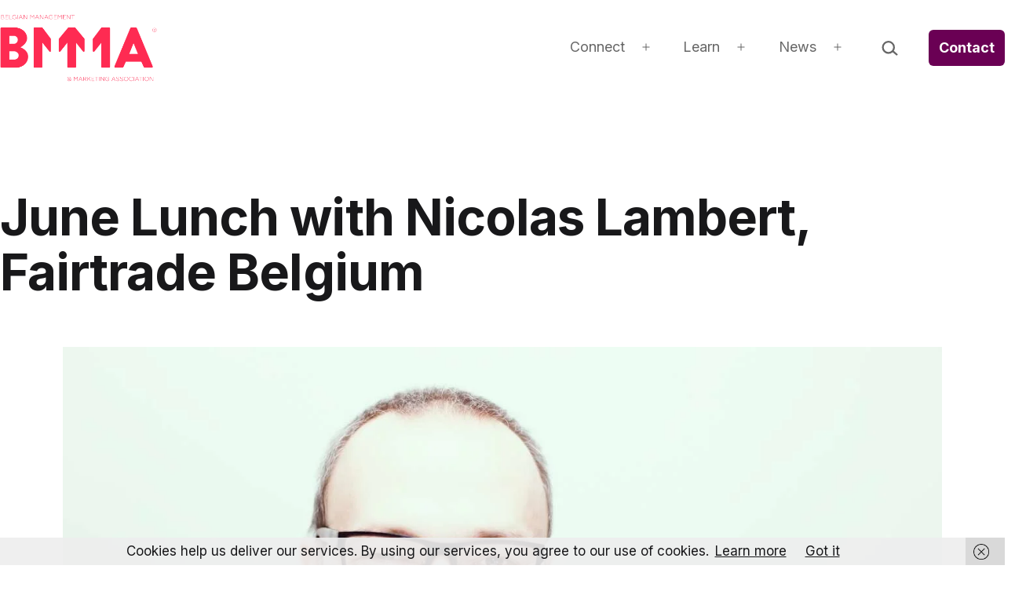

--- FILE ---
content_type: text/html; charset=UTF-8
request_url: https://bmma.be/events/june-lunch-with-nicolas-lambert-fairtrade-belgium/
body_size: 13996
content:
<!doctype html>
<html lang="en-US" >
<head>
	<meta charset="UTF-8" />
	<meta name="viewport" content="width=device-width, initial-scale=1.0" />
	<title>June Lunch with Nicolas Lambert, Fairtrade Belgium &#8211; BMMA &#8211; Belgian Management and Marketing Association</title>
<meta name='robots' content='max-image-preview:large' />

<!-- Google Tag Manager for WordPress by gtm4wp.com -->
<script data-cfasync="false" data-pagespeed-no-defer>
	var gtm4wp_datalayer_name = "dataLayer";
	var dataLayer = dataLayer || [];
</script>
<!-- End Google Tag Manager for WordPress by gtm4wp.com --><link rel='dns-prefetch' href='//fonts.googleapis.com' />
<link href='https://fonts.gstatic.com' crossorigin rel='preconnect' />
<link rel="alternate" type="application/rss+xml" title="BMMA - Belgian Management and Marketing Association &raquo; Feed" href="https://bmma.be/feed/" />
<link rel="alternate" type="application/rss+xml" title="BMMA - Belgian Management and Marketing Association &raquo; Comments Feed" href="https://bmma.be/comments/feed/" />
<link rel="alternate" title="oEmbed (JSON)" type="application/json+oembed" href="https://bmma.be/wp-json/oembed/1.0/embed?url=https%3A%2F%2Fbmma.be%2Fevents%2Fjune-lunch-with-nicolas-lambert-fairtrade-belgium%2F" />
<link rel="alternate" title="oEmbed (XML)" type="text/xml+oembed" href="https://bmma.be/wp-json/oembed/1.0/embed?url=https%3A%2F%2Fbmma.be%2Fevents%2Fjune-lunch-with-nicolas-lambert-fairtrade-belgium%2F&#038;format=xml" />
<style id='wp-img-auto-sizes-contain-inline-css'>
img:is([sizes=auto i],[sizes^="auto," i]){contain-intrinsic-size:3000px 1500px}
/*# sourceURL=wp-img-auto-sizes-contain-inline-css */
</style>

<style id='wp-emoji-styles-inline-css'>

	img.wp-smiley, img.emoji {
		display: inline !important;
		border: none !important;
		box-shadow: none !important;
		height: 1em !important;
		width: 1em !important;
		margin: 0 0.07em !important;
		vertical-align: -0.1em !important;
		background: none !important;
		padding: 0 !important;
	}
/*# sourceURL=wp-emoji-styles-inline-css */
</style>
<link rel='stylesheet' id='wp-block-library-css' href='https://bmma.be/wp-includes/css/dist/block-library/style.min.css?ver=6.9' media='all' />

<style id='classic-theme-styles-inline-css'>
/*! This file is auto-generated */
.wp-block-button__link{color:#fff;background-color:#32373c;border-radius:9999px;box-shadow:none;text-decoration:none;padding:calc(.667em + 2px) calc(1.333em + 2px);font-size:1.125em}.wp-block-file__button{background:#32373c;color:#fff;text-decoration:none}
/*# sourceURL=/wp-includes/css/classic-themes.min.css */
</style>
<link rel='stylesheet' id='twentig-blocks-css' href='https://bmma.be/wp-content/plugins/twentig/dist/blocks/common.css?ver=2f2aa03d36da08e54bf6' media='all' />
<link rel='stylesheet' id='twenty-twenty-one-custom-color-overrides-css' href='https://bmma.be/wp-content/themes/twentytwentyone/assets/css/custom-color-overrides.css?ver=2.6' media='all' />
<style id='twenty-twenty-one-custom-color-overrides-inline-css'>
:root .editor-styles-wrapper{--global--color-background: #ffffff;--global--color-primary: #000;--global--color-secondary: #000;--button--color-background: #000;--button--color-text-hover: #000;}
/*# sourceURL=twenty-twenty-one-custom-color-overrides-inline-css */
</style>
<link rel='stylesheet' id='events-manager-css' href='https://bmma.be/wp-content/plugins/events-manager/includes/css/events-manager.min.css?ver=7.2.2.1' media='all' />
<style id='events-manager-inline-css'>
body .em { --font-family : inherit; --font-weight : inherit; --font-size : 1em; --line-height : inherit; }
/*# sourceURL=events-manager-inline-css */
</style>
<link rel='stylesheet' id='twenty-twenty-one-style-css' href='https://bmma.be/wp-content/plugins/twentig/dist/css/twentytwentyone/theme-style.css?ver=1.8' media='all' />
<style id='twenty-twenty-one-style-inline-css'>
:root{--global--color-background: #ffffff;--global--color-primary: #000;--global--color-secondary: #000;--button--color-background: #000;--button--color-text-hover: #000;}
/*# sourceURL=twenty-twenty-one-style-inline-css */
</style>
<link rel='stylesheet' id='twenty-twenty-one-print-style-css' href='https://bmma.be/wp-content/themes/twentytwentyone/assets/css/print.css?ver=2.6' media='print' />
<link rel='stylesheet' id='twentig-twentyone-css' href='https://bmma.be/wp-content/plugins/twentig/dist/css/twentytwentyone/style.css?ver=1.9.4' media='all' />
<style id='twentig-twentyone-inline-css'>
.menu-search:last-child{margin-inline-end:var(--primary-nav--padding)}.header-actions .search-form{margin:0;position:relative;max-width:100%}.header-actions .search-submit{background:transparent!important;border:0;position:absolute;padding:2px;right:0;top:50%;margin:-14px 0 0}.header-actions .search-field:placeholder-shown + .search-submit{pointer-events:none}.header-actions .search-field:not(:focus){cursor:pointer}.header-actions .search-field{-webkit-appearance:none;-webkit-border-radius:0;margin:0;font-size:var(--primary-nav--font-size-sub-menu);padding:4px 34px 4px 0;border:0;border-bottom:1px solid transparent;color:currentcolor;background:transparent!important;width:0;transition:width 0.4s ease-in-out,border-color 0.2s ease-in-out}.header-actions .search-field::placeholder{color:currentcolor}.header-actions .search-form:focus-within .search-field{width:200px;border-color:currentcolor}.header-actions .search-field:focus{outline:none}.header-actions .search-field:focus-visible{outline-offset:5px}.rtl .header-actions .search-submit{right:auto;left:0}.rtl .header-actions .search-field{padding:4px 0 4px 34px}.primary-navigation .menu-button a{text-decoration:none!important;padding-inline:16px;font-weight:var(--button--font-weight);font-family:var(--button--font-family);border-radius:var(--button--border-radius);text-transform:none;letter-spacing:normal}#site-navigation .menu-button a,#site-navigation .menu-button a:focus{background-color:var(--header--color-text);color:var(--header--color-background,var(--global--color-background))}#site-navigation .menu-button a:is(:hover,:focus){opacity:0.9;outline-offset:4px!important}.menu-search + .social-item,.social-item + .menu-button{margin-inline-start:25px}.menu-search + .menu-button{margin-inline-start:35px}.header-actions .menu-button:last-child{margin-inline-end:var(--primary-nav--padding)}.header-actions .social-item:first-child{margin-inline-start:calc(0px - var(--primary-nav--padding))}@media (max-width:1279px){.tw-header-padding-small{--header--padding:24px}.menu-button-container{display:flex;padding-inline-end:calc(var(--site--padding) - 20px)}.has-logo .menu-button-container{padding-top:calc(var(--header--padding) + (var(--logo--height) - 45px)/2)}.site-header:not(.has-logo) .menu-button-container{padding-top:calc(var(--header--padding) + var(--branding--title--font-size)*1.2/2 - 22.5px)}.lock-scrolling .site{position:fixed;max-width:100%;width:100%}.site-header .primary-navigation{position:absolute;top:var(--global--admin-bar--height)}.primary-navigation-open .primary-navigation{width:100%;position:fixed;z-index:2}.primary-navigation>.primary-menu-container{display:block;position:fixed;visibility:hidden;opacity:0;top:0;height:100vh;z-index:499;overflow-x:hidden;overflow-y:auto;transform:translateY(var(--global--spacing-vertical));padding:calc(var(--global--spacing-unit)*6) var(--site--padding) var(--global--spacing-horizontal);background-color:var(--header--color-background);margin-inline-start:0}.admin-bar .primary-navigation>.primary-menu-container{top:0}.has-logo .primary-menu-container{padding-top:calc(80px + var(--logo--height))}.has-title-and-tagline .primary-menu-container{padding-top:calc(80px + var(--branding--title--font-size))}.primary-navigation>div>.menu-wrapper{padding-bottom:120px}.primary-navigation>div>.menu-wrapper:not(:last-child){padding-bottom:20px}.primary-navigation>div>.menu-wrapper li{display:block!important;position:relative;width:100%;margin-inline-start:0!important}.header-actions .search-field,.primary-navigation a{font-size:var(--primary-nav--font-size-mobile)}.site-header .primary-navigation .primary-menu-container .menu-wrapper a{padding-inline:0}.primary-navigation .sub-menu .menu-item>a{font-size:var(--primary-nav--font-size-sub-menu-mobile)}ul.header-actions{margin-inline-start:0;padding-bottom:120px;justify-content:flex-start}.header-actions .menu-search{margin:0 0 35px;width:100%}.header-actions .menu-search:last-child{margin-bottom:0}.header-actions .search-field{width:100%;border-color:currentcolor}.header-actions .menu-button{width:100%;margin:0}.header-actions .menu-button a{display:inline-block}.social-item + .menu-button{margin-top:35px}.menu-search + .menu-button{margin-top:15px}.header-actions .social-item{margin-inline-start:calc(0px - var(--primary-nav--padding))}.header-actions .social-item a{padding:var(--primary-nav--padding)}.header-actions .social-item + .social-item{margin-inline-start:0}#site-navigation .sub-menu{position:relative;display:block!important;padding:0;padding-inline-start:20px;margin:0;border:0;top:auto}.site-header .sub-menu-toggle,.site-header .sub-menu::after,.site-header .sub-menu::before{display:none!important}}.footer-navigation{font-size:min(var(--footer--font-size),18px);margin:0}.footer-inline .site-logo{margin:0}.footer-inline .site-name{padding-inline-end:25px;margin-inline-end:0!important}.footer-inline .site-info{display:flex;flex-wrap:wrap;align-items:baseline;padding-top:calc(var(--global--spacing-vertical)*0.5)}.footer-inline .site-info>*{margin-top:calc(var(--global--spacing-vertical)*0.5)}.footer-inline .site-info .powered-by{margin-inline-start:0}.footer-inline .powered-by:not(:last-child),.footer-inline .site-info .site-name:not(:nth-last-child(3)){margin-inline-end:auto;padding-inline-end:60px}.footer-navigation-wrapper{justify-content:flex-start;margin:0 calc(0px - var(--primary-nav--padding))}.footer-navigation-wrapper li{line-height:2.2}.footer-navigation-wrapper li a{padding-block:5px}.footer-navigation:only-child{flex-grow:1}.footer-navigation:only-child .menu-item:not(.social-item) + .social-item,.footer-navigation:only-child .social-item + .menu-item:not(.social-item){margin-inline-start:auto}.tw-footer-bg .footer-inline{padding-top:calc(var(--global--spacing-vertical)*1);padding-bottom:calc(var(--global--spacing-vertical)*1.5)}.tw-footer-monocolor .footer-inline{padding-top:0}.tw-footer-bg .footer-inline .site-info{margin:0;padding:0}@media (max-width:651px){.footer-inline .site-info{flex-direction:column;align-items:flex-start}.footer-inline .site-info .powered-by{order:3;padding-inline-end:0}.footer-navigation:only-child li.menu-item{margin-inline-start:0!important}.footer-navigation li:not(.social-item){width:100%}.footer-navigation li:not(.social-item) ~ .social-item{margin-top:10px}}.widget-area{font-size:min(var(--footer--font-size),18px);color:var(--widgets--color-text,var(--footer--color-text))}.tw-footer-widgets-bg .widget-area{background-color:var(--widgets--color-background,var(--footer--color-background));max-width:none;padding:calc(var(--global--spacing-vertical)*1.333) calc((100% - var(--responsive--alignwide-width))/2)}.tw-footer-widgets-full .widget-area{padding-inline:var(--responsive--alignfull-padding);max-width:none}.tw-footer-monocolor .widget-area{padding-bottom:calc(var(--global--spacing-vertical)*0.666)}.widget-area .widget a{color:var(--widgets--color-link,var(--footer--color-link))}@media (max-width:481px){.widget-area>*{margin-block:var(--global--spacing-vertical)}}@media only screen and (max-width:1023px){.widget-area{column-gap:40px}}@media only screen and (min-width:1024px){.widget-area{column-gap:40px;grid-template-columns:repeat(4,minmax(0,1fr))}}:root{--max--alignwide-width:1200px;--max--aligndefault-width:640px;--font-base:'Inter',sans-serif;--global--font-size-base:1.0625rem;--global--line-height-body:1.6;--font-headings:'Inter',sans-serif;--heading--font-weight:700;--heading--font-weight-page-title:700;--heading--font-weight-strong:700;--widget--font-weight-title:700;--global--letter-spacing:-0.015em;--heading--letter-spacing-h5:-0.015em;--heading--letter-spacing-h6:-0.015em;--global--font-size-xxl:4rem;--primary-nav--font-size:1.125rem;--primary-nav--font-weight:400;--button--border-radius:6px;--button--border-width:1px;--form--border-width:1px;--archive-img-ratio:56.25%;--global--color-primary:#18181a;--global--color-secondary:#18181a;--content--color--link:#ff2b53;--branding--color-text:#4c4c4f;--header--color-text:#666666;--header--color-link-hover:#000000;--footer--color-background:#01e1e0;--footer--color-text:#000000;--footer--color-link:#000000;--footer--color-link-hover:#000000;--footer--color-link:#39414d;--footer--color-link-hover:#39414d}.single-post{--global--font-size-page-title:3.5rem}.site-logo .custom-logo{max-width:200px;max-height:none!important}:root{--logo--height:85.6px;--logo--height-mobile:85.6px}.search-form .search-submit,.wp-block-search .wp-block-search__button{border-radius:0}.site-footer a,.widget-area a{text-decoration:none}.site-footer a:hover,.widget-area a:hover,.site-footer a:focus,.widget-area a:focus{text-decoration:underline}.footer-navigation-wrapper li a:hover{text-decoration-style:solid}:root .has-subtle-background-color,:root .has-subtle-background-background-color{background-color:#f4f4f4}:root .has-subtle-color{color:#f4f4f4}:not(.has-text-color).has-green-background-color[class],:not(.has-text-color).has-blue-background-color[class],:not(.has-text-color).has-purple-background-color[class],:not(.has-text-color).has-red-background-color[class],:not(.has-text-color).has-orange-background-color[class],:not(.has-text-color).has-yellow-background-color[class]{color:var(--global--color-primary)}.footer-custom a{color:var(--footer--color-link)}.site-footer>.site-info,.single .site-main>article>.entry-footer,.page-header,.pagination,.comments-pagination,.wp-block-image.is-style-twentytwentyone-border img,.wp-block-image.is-style-twentytwentyone-image-frame img,.wp-block-latest-posts.is-style-twentytwentyone-latest-posts-borders li,.wp-block-media-text.is-style-twentytwentyone-border,.wp-block-group.is-style-twentytwentyone-border{border-width:1px}input[type=checkbox]:after{left:7px;top:4px}#page input[type=submit],#page .wp-block-button:not(.is-style-outline) .wp-block-button__link:not(.has-background),.wp-block-file .wp-block-file__button{background-color:#6a0054;border-color:#6a0054;color:#ffffff}#page .wp-block-button.is-style-outline .wp-block-button__link:not(.has-background):not(.has-text-color){border-color:#6a0054;color:#6a0054}#site-navigation .menu-button a,#site-navigation .menu-button a:focus{background-color:#6a0054;color:#ffffff}input[type=submit]:hover,input[type=submit]:focus,input[type=submit]:active,.wp-block-button:not(.is-style-outline) .wp-block-button__link:not(.has-background):hover,.wp-block-button:not(.is-style-outline) .wp-block-button__link:not(.has-background):focus,.wp-block-button:not(.is-style-outline) .wp-block-button__link:not(.has-background):active,.wp-block-button.is-style-outline .wp-block-button__link:not(.has-text-color):hover,.wp-block-button.is-style-outline .wp-block-button__link:not(.has-text-color):focus,.wp-block-button.is-style-outline .wp-block-button__link:not(.has-text-color):active,.wp-block-file .wp-block-file__button:hover,.wp-block-file .wp-block-file__button:focus,.wp-block-file .wp-block-file__button:active{background-color:#6b3855!important;border-color:#6b3855!important;color:#ffffff!important}#site-navigation .menu-button a:hover,#site-navigation .menu-button a:focus{opacity:1;background-color:#6b3855!important;color:#ffffff!important}
/*# sourceURL=twentig-twentyone-inline-css */
</style>
<link rel='stylesheet' id='twentig-twentyone-fonts-css' href='https://fonts.googleapis.com/css2?family=Inter%3Aital%2Cwght%400%2C400%3B0%2C700%3B1%2C400&#038;display=swap' media='all' />
<link rel='stylesheet' id='__EPYT__style-css' href='https://bmma.be/wp-content/plugins/youtube-embed-plus/styles/ytprefs.min.css?ver=14.2.3' media='all' />
<style id='__EPYT__style-inline-css'>

                .epyt-gallery-thumb {
                        width: 33.333%;
                }
                
/*# sourceURL=__EPYT__style-inline-css */
</style>
<script src="https://bmma.be/wp-includes/js/jquery/jquery.min.js?ver=3.7.1" id="jquery-core-js"></script>
<script src="https://bmma.be/wp-includes/js/jquery/jquery-migrate.min.js?ver=3.4.1" id="jquery-migrate-js"></script>
<script src="https://bmma.be/wp-includes/js/jquery/ui/core.min.js?ver=1.13.3" id="jquery-ui-core-js"></script>
<script src="https://bmma.be/wp-includes/js/jquery/ui/mouse.min.js?ver=1.13.3" id="jquery-ui-mouse-js"></script>
<script src="https://bmma.be/wp-includes/js/jquery/ui/sortable.min.js?ver=1.13.3" id="jquery-ui-sortable-js"></script>
<script src="https://bmma.be/wp-includes/js/jquery/ui/datepicker.min.js?ver=1.13.3" id="jquery-ui-datepicker-js"></script>
<script id="jquery-ui-datepicker-js-after">
jQuery(function(jQuery){jQuery.datepicker.setDefaults({"closeText":"Close","currentText":"Today","monthNames":["January","February","March","April","May","June","July","August","September","October","November","December"],"monthNamesShort":["Jan","Feb","Mar","Apr","May","Jun","Jul","Aug","Sep","Oct","Nov","Dec"],"nextText":"Next","prevText":"Previous","dayNames":["Sunday","Monday","Tuesday","Wednesday","Thursday","Friday","Saturday"],"dayNamesShort":["Sun","Mon","Tue","Wed","Thu","Fri","Sat"],"dayNamesMin":["S","M","T","W","T","F","S"],"dateFormat":"dd/mm/yy","firstDay":1,"isRTL":false});});
//# sourceURL=jquery-ui-datepicker-js-after
</script>
<script src="https://bmma.be/wp-includes/js/jquery/ui/resizable.min.js?ver=1.13.3" id="jquery-ui-resizable-js"></script>
<script src="https://bmma.be/wp-includes/js/jquery/ui/draggable.min.js?ver=1.13.3" id="jquery-ui-draggable-js"></script>
<script src="https://bmma.be/wp-includes/js/jquery/ui/controlgroup.min.js?ver=1.13.3" id="jquery-ui-controlgroup-js"></script>
<script src="https://bmma.be/wp-includes/js/jquery/ui/checkboxradio.min.js?ver=1.13.3" id="jquery-ui-checkboxradio-js"></script>
<script src="https://bmma.be/wp-includes/js/jquery/ui/button.min.js?ver=1.13.3" id="jquery-ui-button-js"></script>
<script src="https://bmma.be/wp-includes/js/jquery/ui/dialog.min.js?ver=1.13.3" id="jquery-ui-dialog-js"></script>
<script id="events-manager-js-extra">
var EM = {"ajaxurl":"https://bmma.be/wp-admin/admin-ajax.php","locationajaxurl":"https://bmma.be/wp-admin/admin-ajax.php?action=locations_search","firstDay":"1","locale":"en","dateFormat":"yy-mm-dd","ui_css":"https://bmma.be/wp-content/plugins/events-manager/includes/css/jquery-ui/build.min.css","show24hours":"1","is_ssl":"1","autocomplete_limit":"10","calendar":{"breakpoints":{"small":560,"medium":908,"large":false}},"phone":"","datepicker":{"format":"d/m/Y"},"search":{"breakpoints":{"small":650,"medium":850,"full":false}},"url":"https://bmma.be/wp-content/plugins/events-manager","assets":{"input.em-uploader":{"js":{"em-uploader":{"url":"https://bmma.be/wp-content/plugins/events-manager/includes/js/em-uploader.js?v=7.2.2.1","event":"em_uploader_ready"}}},".em-event-editor":{"js":{"event-editor":{"url":"https://bmma.be/wp-content/plugins/events-manager/includes/js/events-manager-event-editor.js?v=7.2.2.1","event":"em_event_editor_ready"}},"css":{"event-editor":"https://bmma.be/wp-content/plugins/events-manager/includes/css/events-manager-event-editor.min.css?v=7.2.2.1"}},".em-recurrence-sets, .em-timezone":{"js":{"luxon":{"url":"luxon/luxon.js?v=7.2.2.1","event":"em_luxon_ready"}}},".em-booking-form, #em-booking-form, .em-booking-recurring, .em-event-booking-form":{"js":{"em-bookings":{"url":"https://bmma.be/wp-content/plugins/events-manager/includes/js/bookingsform.js?v=7.2.2.1","event":"em_booking_form_js_loaded"}}},"#em-opt-archetypes":{"js":{"archetypes":"https://bmma.be/wp-content/plugins/events-manager/includes/js/admin-archetype-editor.js?v=7.2.2.1","archetypes_ms":"https://bmma.be/wp-content/plugins/events-manager/includes/js/admin-archetypes.js?v=7.2.2.1","qs":"qs/qs.js?v=7.2.2.1"}}},"cached":"1","google_maps_api":"AIzaSyA-ecVtUkSb7HqGNIfvDY00F3BGESTHT0Y","bookingInProgress":"Please wait while the booking is being submitted.","tickets_save":"Save Ticket","bookingajaxurl":"https://bmma.be/wp-admin/admin-ajax.php","bookings_export_save":"Export Bookings","bookings_settings_save":"Save Settings","booking_delete":"Are you sure you want to delete?","booking_offset":"30","bookings":{"submit_button":{"text":{"default":"Confirm your registration","free":"Confirm your registration","payment":"Confirm your registration","processing":"Processing ..."}},"update_listener":""},"bb_full":"Sold Out","bb_book":"Book Now","bb_booking":"Booking...","bb_booked":"Booking Submitted","bb_error":"Booking Error. Try again?","bb_cancel":"Cancel","bb_canceling":"Canceling...","bb_cancelled":"Cancelled","bb_cancel_error":"Cancellation Error. Try again?","txt_search":"Search","txt_searching":"Searching...","txt_loading":"Loading..."};
//# sourceURL=events-manager-js-extra
</script>
<script src="https://bmma.be/wp-content/plugins/events-manager/includes/js/events-manager.js?ver=7.2.2.1" id="events-manager-js"></script>
<script id="twenty-twenty-one-ie11-polyfills-js-after">
( Element.prototype.matches && Element.prototype.closest && window.NodeList && NodeList.prototype.forEach ) || document.write( '<script src="https://bmma.be/wp-content/themes/twentytwentyone/assets/js/polyfills.js?ver=2.6"></scr' + 'ipt>' );
//# sourceURL=twenty-twenty-one-ie11-polyfills-js-after
</script>
<script src="https://bmma.be/wp-content/themes/twentytwentyone/assets/js/primary-navigation.js?ver=2.6" id="twenty-twenty-one-primary-navigation-script-js" defer data-wp-strategy="defer"></script>
<script id="defend-wp-firewall-nonce-js-extra">
var defend_wp_firewall_nonce_obj = {"defend_wp_firewall_nonce":"7febe238ca","ajaxurl":"https://bmma.be/wp-admin/admin-ajax.php"};
//# sourceURL=defend-wp-firewall-nonce-js-extra
</script>
<script src="https://bmma.be/wp-content/plugins/defend-wp-firewall/hooks/js/nonce.js?ver=1768133099" id="defend-wp-firewall-nonce-js"></script>
<script id="__ytprefs__-js-extra">
var _EPYT_ = {"ajaxurl":"https://bmma.be/wp-admin/admin-ajax.php","security":"8e7d827655","gallery_scrolloffset":"20","eppathtoscripts":"https://bmma.be/wp-content/plugins/youtube-embed-plus/scripts/","eppath":"https://bmma.be/wp-content/plugins/youtube-embed-plus/","epresponsiveselector":"[\"iframe.__youtube_prefs__\",\"iframe[src*='youtube.com']\",\"iframe[src*='youtube-nocookie.com']\",\"iframe[data-ep-src*='youtube.com']\",\"iframe[data-ep-src*='youtube-nocookie.com']\",\"iframe[data-ep-gallerysrc*='youtube.com']\"]","epdovol":"1","version":"14.2.3","evselector":"iframe.__youtube_prefs__[src], iframe[src*=\"youtube.com/embed/\"], iframe[src*=\"youtube-nocookie.com/embed/\"]","ajax_compat":"","maxres_facade":"eager","ytapi_load":"light","pause_others":"","stopMobileBuffer":"1","facade_mode":"","not_live_on_channel":""};
//# sourceURL=__ytprefs__-js-extra
</script>
<script src="https://bmma.be/wp-content/plugins/youtube-embed-plus/scripts/ytprefs.min.js?ver=14.2.3" id="__ytprefs__-js"></script>
<script id="defend-wp-firewall-blocklist-common-js-extra">
var defend_wp_firewall_common_blocklist_obj = {"security":"938c8c50b7","ipify_ip":"","ajaxurl":"https://bmma.be/wp-admin/admin-ajax.php"};
//# sourceURL=defend-wp-firewall-blocklist-common-js-extra
</script>
<script src="https://bmma.be/wp-content/plugins/defend-wp-firewall/hooks/js/blocklist-common.js?ver=1.1.6" id="defend-wp-firewall-blocklist-common-js"></script>
<link rel="https://api.w.org/" href="https://bmma.be/wp-json/" /><link rel="EditURI" type="application/rsd+xml" title="RSD" href="https://bmma.be/xmlrpc.php?rsd" />
<meta name="generator" content="WordPress 6.9" />
<link rel="canonical" href="https://bmma.be/events/june-lunch-with-nicolas-lambert-fairtrade-belgium/" />
<link rel='shortlink' href='https://bmma.be/?p=3018' />
<noscript><style>.tw-block-animation{opacity:1;transform:none;clip-path:none;}</style></noscript>

<!-- Google Tag Manager for WordPress by gtm4wp.com -->
<!-- GTM Container placement set to footer -->
<script data-cfasync="false" data-pagespeed-no-defer>
	var dataLayer_content = {"pagePostType":"event","pagePostType2":"single-event","pagePostAuthor":"Thierry Antoine"};
	dataLayer.push( dataLayer_content );
</script>
<script data-cfasync="false" data-pagespeed-no-defer>
(function(w,d,s,l,i){w[l]=w[l]||[];w[l].push({'gtm.start':
new Date().getTime(),event:'gtm.js'});var f=d.getElementsByTagName(s)[0],
j=d.createElement(s),dl=l!='dataLayer'?'&l='+l:'';j.async=true;j.src=
'//www.googletagmanager.com/gtm.js?id='+i+dl;f.parentNode.insertBefore(j,f);
})(window,document,'script','dataLayer','GTM-TZZLFQG');
</script>
<!-- End Google Tag Manager for WordPress by gtm4wp.com --><style id="custom-background-css">
body.custom-background { background-color: #ffffff; }
</style>
	<link rel="icon" href="https://bmma.be/wp-content/uploads/2021/10/cropped-BMMA_Valise_Logo_RS_Plan-de-travail-1-28-32x32.png" sizes="32x32" />
<link rel="icon" href="https://bmma.be/wp-content/uploads/2021/10/cropped-BMMA_Valise_Logo_RS_Plan-de-travail-1-28-192x192.png" sizes="192x192" />
<link rel="apple-touch-icon" href="https://bmma.be/wp-content/uploads/2021/10/cropped-BMMA_Valise_Logo_RS_Plan-de-travail-1-28-180x180.png" />
<meta name="msapplication-TileImage" content="https://bmma.be/wp-content/uploads/2021/10/cropped-BMMA_Valise_Logo_RS_Plan-de-travail-1-28-270x270.png" />
		<style id="wp-custom-css">
			/* Hide the entry-title on a specific page */
.page-id-619 .entry-title {
    display: none;
}
.page-id-619 .site-content {
		padding-top: 0px;
}		</style>
		</head>

<body class="wp-singular event-template-default single single-event postid-3018 custom-background wp-custom-logo wp-embed-responsive wp-theme-twentytwentyone is-light-theme no-js singular has-main-navigation tw-header-layout-menu-right tw-header-full tw-header-sticky tw-header-bg tw-header-break-tablet-landscape tw-header-padding-small tw-nav-spacing-large tw-nav-hover-border tw-footer-bg tw-footer-full tw-footer-widgets-full tw-footer-widgets-bg tw-footer-monocolor tw-link-minimal tw-no-meta-label">
<div id="page" class="site">
	<a class="skip-link screen-reader-text" href="#content">
		Skip to content	</a>

	
<header id="masthead" class="site-header has-logo has-menu">

	

<div class="site-branding">

			<div class="site-logo"><a href="https://bmma.be/" class="custom-logo-link" rel="home"><img width="2757" height="1180" src="https://bmma.be/wp-content/uploads/2022/09/cropped-BMMA_ValiseLogo-02-1-1.png" class="custom-logo" alt="BMMA &#8211; Belgian Management and Marketing Association" decoding="async" fetchpriority="high" srcset="https://bmma.be/wp-content/uploads/2022/09/cropped-BMMA_ValiseLogo-02-1-1.png 2757w, https://bmma.be/wp-content/uploads/2022/09/cropped-BMMA_ValiseLogo-02-1-1-300x128.png.webp 300w, https://bmma.be/wp-content/uploads/2022/09/cropped-BMMA_ValiseLogo-02-1-1-1024x438.png.webp 1024w, https://bmma.be/wp-content/uploads/2022/09/cropped-BMMA_ValiseLogo-02-1-1-768x329.png.webp 768w, https://bmma.be/wp-content/uploads/2022/09/cropped-BMMA_ValiseLogo-02-1-1-1536x657.png.webp 1536w, https://bmma.be/wp-content/uploads/2022/09/cropped-BMMA_ValiseLogo-02-1-1-2048x877.png.webp 2048w, https://bmma.be/wp-content/uploads/2022/09/cropped-BMMA_ValiseLogo-02-1-1-1568x671.png.webp 1568w" sizes="(max-width: 2757px) 100vw, 2757px" /></a></div>
	
						<p class="screen-reader-text"><a href="https://bmma.be/" rel="home">BMMA - Belgian Management and Marketing Association</a></p>
			
	</div><!-- .site-branding -->
	
	<nav id="site-navigation" class="primary-navigation" aria-label="Primary menu">
		<div class="menu-button-container">
			<button id="primary-mobile-menu" class="button" aria-controls="primary-menu-list" aria-expanded="false">
				<span class="dropdown-icon open">Menu					<svg class="svg-icon" width="24" height="24" aria-hidden="true" role="img" focusable="false" viewBox="0 0 24 24" fill="none" xmlns="http://www.w3.org/2000/svg"><path fill-rule="evenodd" clip-rule="evenodd" d="M4.5 6H19.5V7.5H4.5V6ZM4.5 12H19.5V13.5H4.5V12ZM19.5 18H4.5V19.5H19.5V18Z" fill="currentColor"/></svg>				</span>
				<span class="dropdown-icon close">Close					<svg class="svg-icon" width="24" height="24" aria-hidden="true" role="img" focusable="false" viewBox="0 0 24 24" fill="none" xmlns="http://www.w3.org/2000/svg"><path fill-rule="evenodd" clip-rule="evenodd" d="M12 10.9394L5.53033 4.46973L4.46967 5.53039L10.9393 12.0001L4.46967 18.4697L5.53033 19.5304L12 13.0607L18.4697 19.5304L19.5303 18.4697L13.0607 12.0001L19.5303 5.53039L18.4697 4.46973L12 10.9394Z" fill="currentColor"/></svg>				</span>
			</button><!-- #primary-mobile-menu -->
		</div><!-- .menu-button-container -->
		<div class="primary-menu-container"><ul id="primary-menu-list" class="menu-wrapper"><li id="menu-item-5096" class="menu-item menu-item-type-custom menu-item-object-custom menu-item-has-children menu-item-5096"><a href="#">Connect</a><button class="sub-menu-toggle" aria-expanded="false" onClick="twentytwentyoneExpandSubMenu(this)"><span class="icon-plus"><svg class="svg-icon" width="18" height="18" aria-hidden="true" role="img" focusable="false" viewBox="0 0 24 24" fill="none" xmlns="http://www.w3.org/2000/svg"><path fill-rule="evenodd" clip-rule="evenodd" d="M18 11.2h-5.2V6h-1.6v5.2H6v1.6h5.2V18h1.6v-5.2H18z" fill="currentColor"/></svg></span><span class="icon-minus"><svg class="svg-icon" width="18" height="18" aria-hidden="true" role="img" focusable="false" viewBox="0 0 24 24" fill="none" xmlns="http://www.w3.org/2000/svg"><path fill-rule="evenodd" clip-rule="evenodd" d="M6 11h12v2H6z" fill="currentColor"/></svg></span><span class="screen-reader-text">Open menu</span></button>
<ul class="sub-menu">
	<li id="menu-item-6117" class="menu-item menu-item-type-post_type menu-item-object-page menu-item-6117"><a href="https://bmma.be/events/">Our Events</a></li>
	<li id="menu-item-6402" class="menu-item menu-item-type-post_type menu-item-object-page menu-item-6402"><a href="https://bmma.be/sponsors/">Our Sponsors</a></li>
	<li id="menu-item-5335" class="menu-item menu-item-type-post_type menu-item-object-page menu-item-5335"><a href="https://bmma.be/board-members/">Board Members</a></li>
</ul>
</li>
<li id="menu-item-5095" class="menu-item menu-item-type-custom menu-item-object-custom menu-item-has-children menu-item-5095"><a href="#">Learn</a><button class="sub-menu-toggle" aria-expanded="false" onClick="twentytwentyoneExpandSubMenu(this)"><span class="icon-plus"><svg class="svg-icon" width="18" height="18" aria-hidden="true" role="img" focusable="false" viewBox="0 0 24 24" fill="none" xmlns="http://www.w3.org/2000/svg"><path fill-rule="evenodd" clip-rule="evenodd" d="M18 11.2h-5.2V6h-1.6v5.2H6v1.6h5.2V18h1.6v-5.2H18z" fill="currentColor"/></svg></span><span class="icon-minus"><svg class="svg-icon" width="18" height="18" aria-hidden="true" role="img" focusable="false" viewBox="0 0 24 24" fill="none" xmlns="http://www.w3.org/2000/svg"><path fill-rule="evenodd" clip-rule="evenodd" d="M6 11h12v2H6z" fill="currentColor"/></svg></span><span class="screen-reader-text">Open menu</span></button>
<ul class="sub-menu">
	<li id="menu-item-4990" class="menu-item menu-item-type-post_type menu-item-object-page menu-item-4990"><a href="https://bmma.be/executive-education-2-2/">Executive Master in Digital Marketing &amp; Sustainable Strategies</a></li>
</ul>
</li>
<li id="menu-item-5094" class="menu-item menu-item-type-post_type menu-item-object-page current_page_parent menu-item-has-children menu-item-5094"><a href="https://bmma.be/news/">News</a><button class="sub-menu-toggle" aria-expanded="false" onClick="twentytwentyoneExpandSubMenu(this)"><span class="icon-plus"><svg class="svg-icon" width="18" height="18" aria-hidden="true" role="img" focusable="false" viewBox="0 0 24 24" fill="none" xmlns="http://www.w3.org/2000/svg"><path fill-rule="evenodd" clip-rule="evenodd" d="M18 11.2h-5.2V6h-1.6v5.2H6v1.6h5.2V18h1.6v-5.2H18z" fill="currentColor"/></svg></span><span class="icon-minus"><svg class="svg-icon" width="18" height="18" aria-hidden="true" role="img" focusable="false" viewBox="0 0 24 24" fill="none" xmlns="http://www.w3.org/2000/svg"><path fill-rule="evenodd" clip-rule="evenodd" d="M6 11h12v2H6z" fill="currentColor"/></svg></span><span class="screen-reader-text">Open menu</span></button>
<ul class="sub-menu">
	<li id="menu-item-5097" class="menu-item menu-item-type-post_type menu-item-object-page current_page_parent menu-item-5097"><a href="https://bmma.be/news/">Blog</a></li>
	<li id="menu-item-4989" class="menu-item menu-item-type-post_type menu-item-object-page menu-item-4989"><a href="https://bmma.be/bmma-video-channel/">Videos</a></li>
</ul>
</li>
</ul><ul class="header-actions"><li class="menu-search">		<form role="search" method="get" class="search-form" action="https://bmma.be/">
			<label for="search-form-1" class="screen-reader-text">Search&hellip;</label>
			<input type="search" autocomplete="off" id="search-form-1" placeholder="Search&hellip;" class="search-field" value="" name="s" />
			<button type="submit" class="search-submit" aria-label="Search">
				<svg xmlns="http://www.w3.org/2000/svg" width="24" height="24" viewBox="0 0 24 24"><path d="M1.5 11.4a8.323 8.323 0 008.25 8.25 7.86 7.86 0 005.4-2.1l5.1 4.35 1.5-1.65-5.1-4.5a7.937 7.937 0 001.35-4.5A8.323 8.323 0 009.75 3a8.355 8.355 0 00-8.25 8.4zm2.25-.15a6 6 0 116 6 6.018 6.018 0 01-6-6z"/></svg>
			</button>
		</form>

		</li><li id="menu-item-4991" class="menu-item menu-item-type-post_type menu-item-object-page menu-button menu-item-4991"><a href="https://bmma.be/contact/">Contact</a></li>
</ul></div>	</nav><!-- #site-navigation -->
	
</header><!-- #masthead -->

	<div id="content" class="site-content">
		<div id="primary" class="content-area">
			<main id="main" class="site-main">

<article id="post-3018" class="post-3018 event type-event status-publish has-post-thumbnail hentry event-tags-fairtrade event-tags-nicolas-lambert event-categories-lunch entry">

			<header class="entry-header alignwide">
			<h1 class="entry-title">June Lunch with Nicolas Lambert, Fairtrade Belgium</h1>			
				
					<figure class="post-thumbnail">
				<img width="624" height="416" src="https://bmma.be/wp-content/uploads/2019/05/photo-nicolas-lambert-624x416.jpeg.webp" class="attachment-post-thumbnail size-post-thumbnail wp-post-image" alt="" decoding="async" srcset="https://bmma.be/wp-content/uploads/2019/05/photo-nicolas-lambert-624x416.jpeg.webp 624w, https://bmma.be/wp-content/uploads/2019/05/photo-nicolas-lambert-300x200.jpeg.webp 300w, https://bmma.be/wp-content/uploads/2019/05/photo-nicolas-lambert-768x512.jpeg.webp 768w, https://bmma.be/wp-content/uploads/2019/05/photo-nicolas-lambert-1024x683.jpeg.webp 1024w, https://bmma.be/wp-content/uploads/2019/05/photo-nicolas-lambert-750x500.jpeg.webp 750w, https://bmma.be/wp-content/uploads/2019/05/photo-nicolas-lambert-272x182.jpeg.webp 272w, https://bmma.be/wp-content/uploads/2019/05/photo-nicolas-lambert.jpeg.webp 1350w" sizes="(min-width: 1280px) 1200px, (min-width: 822px) calc(100vw - 120px), (min-width: 482px) calc(100vw - 80px), calc(100vw - 40px)" style="width:100%;height:66.67%;max-width:1350px;" />							</figure><!-- .post-thumbnail -->

			
						</header><!-- .entry-header -->
	
	<div class="entry-content">
		<h2>Fairtrade – from supply chain to human chain</h2>
<p>Nicolas Lambert, Director of Fairtrade Belgium</p>
<h3>Is more human centric deal between consumers and industry possible ?</h3>
<p><img decoding="async" class="alignright size-medium wp-image-3077" src="https://bmma.be/wp-content/uploads/2019/05/photo-nicolas-lambert-300x200.jpeg.webp" alt="" width="300" height="200" srcset="https://bmma.be/wp-content/uploads/2019/05/photo-nicolas-lambert-300x200.jpeg.webp 300w, https://bmma.be/wp-content/uploads/2019/05/photo-nicolas-lambert-768x512.jpeg.webp 768w, https://bmma.be/wp-content/uploads/2019/05/photo-nicolas-lambert-1024x683.jpeg.webp 1024w, https://bmma.be/wp-content/uploads/2019/05/photo-nicolas-lambert-624x416.jpeg.webp 624w, https://bmma.be/wp-content/uploads/2019/05/photo-nicolas-lambert-750x500.jpeg.webp 750w, https://bmma.be/wp-content/uploads/2019/05/photo-nicolas-lambert-272x182.jpeg.webp 272w, https://bmma.be/wp-content/uploads/2019/05/photo-nicolas-lambert.jpeg.webp 1350w" sizes="(max-width: 300px) 100vw, 300px" />Tackling the problem of poverty among farmers in southern parts of the World and making our purchases more sustainable is definitely not an easy challenge.  How can you handle this when you are an NGO with limited resources?  Perhaps the answer lies in applying the African proverb &#8216;If you want to go fast, go alone, if you want to go far, go together&#8217;.  Nicolas Lambert, Managing Director of Fairtrade Belgium and Professor of Marketing at the Louvain School of Management, will explain how Fairtrade Belgium is trying to create a human chain around a common ideal, an interesting example of &#8216;purpose-led marketing&#8217;.</p>
<p>Since June 2016, Nicolas Lambert is the Director of Fairtrade Belgium (previously known as Max Havelaar). He is also Professor of Marketing at the Louvain School of Management (UCL). Nicolas spent almost 20 years in various marketing positions in the FMCG sector both in Belgium and at European level, working for Unilever, AB Inbev and Heineken (Alken-Maes). In 2010 he was voted Marketer of the Year by Trends and STIMA and Advertiser Personality of the Year by PUB and UBA. He was president of STIMA in the period leading to the merger with IAB and BDMA to form BAM (Belgium Association of Marketing). Nicolas is married with two children, Lucas (14) and Marion (12), and he is a proud citizen of his city, Mons. He loves travelling and reading, and sings in a classical choir.</p>
<h3><strong style="color: #333333; font-size: 1rem;">If you come by car we advise you to use the &#8220;Poelaert&#8221; car parking.</strong></h3>
<p><strong>Mandatory : formal dress code  (for men jacket is recommended).</strong></p>
<hr />
<p>&nbsp;</p>
<p><span style="font-size: 1rem;">Venue: Cercle de Lorraine</span></p>
<p><img decoding="async" class="size-medium wp-image-2589 alignleft" src="https://bmma.be/wp-content/uploads/2018/12/Logo-CL-bilingue-273x300.jpeg" alt="" width="273" height="300" srcset="https://bmma.be/wp-content/uploads/2018/12/Logo-CL-bilingue-273x300.jpeg 273w, https://bmma.be/wp-content/uploads/2018/12/Logo-CL-bilingue-624x685.jpeg 624w, https://bmma.be/wp-content/uploads/2018/12/Logo-CL-bilingue.jpeg 722w" sizes="(max-width: 273px) 100vw, 273px" /></p>
<p>&nbsp;</p>
<h2>Bookings</h2><div class="em pixelbones em-event-booking-form input" id="event-booking-form-102" data-id="102">
				<p>Bookings are closed for this event.</p>		</div>	</div><!-- .entry-content -->

	</article><!-- #post-3018 -->

			</main><!-- #main -->

			
			</div><!-- #primary -->
	</div><!-- #content -->

	
	<aside class="widget-area">
		<section id="text-4" class="widget widget_text"><h2 class="widget-title">Our address</h2>			<div class="textwidget"><p>Rue des Boiteux, 9<br />
Kreupelenstraat 9</p>
<p>1000 Bruxelles/Brussel</p>
<p>BE 0451 119 581</p>
</div>
		</section><section id="text-5" class="widget widget_text"><h2 class="widget-title">To become a member</h2>			<div class="textwidget"><p>You can always reach Thierry Antoine for all membership enquiry :</p>
<p><a href="tel:+32 472 64 47 42">+32 472 64 47 42</a></p>
<p><a href="mailto:info@bmma.be">info@bmma.be</a></p>
</div>
		</section>
		<section id="recent-posts-2" class="widget widget_recent_entries">
		<h2 class="widget-title">Latest News</h2><nav aria-label="Latest News">
		<ul>
											<li>
					<a href="https://bmma.be/2024/10/belgian-marketing-awards-2024/">Belgian Marketing Awards 2024</a>
									</li>
											<li>
					<a href="https://bmma.be/2024/04/bmma-partners-with-the-belgian-marketing-awards/">BMMA partners with The Belgian Marketing Awards</a>
									</li>
					</ul>

		</nav></section><section id="nav_menu-5" class="widget widget_nav_menu"><h2 class="widget-title">Legal</h2><nav class="menu-legal-container" aria-label="Legal"><ul id="menu-legal" class="menu"><li id="menu-item-5377" class="menu-item menu-item-type-post_type menu-item-object-page menu-item-privacy-policy menu-item-5377"><a rel="privacy-policy" href="https://bmma.be/privacy-policy/">Privacy Policy</a></li>
<li id="menu-item-5378" class="menu-item menu-item-type-post_type menu-item-object-page menu-item-5378"><a href="https://bmma.be/terms-of-service/">Terms of Service</a></li>
</ul></nav></section>	</aside><!-- .widget-area -->

	
			<footer id="colophon" class="site-footer footer-inline">
							<div class="site-info">
							<div class="site-name">
							<div class="site-logo"><a href="https://bmma.be/" class="custom-logo-link" rel="home"><img width="2757" height="1180" src="https://bmma.be/wp-content/uploads/2022/09/cropped-BMMA_ValiseLogo-02-1-1.png" class="custom-logo" alt="BMMA &#8211; Belgian Management and Marketing Association" decoding="async" srcset="https://bmma.be/wp-content/uploads/2022/09/cropped-BMMA_ValiseLogo-02-1-1.png 2757w, https://bmma.be/wp-content/uploads/2022/09/cropped-BMMA_ValiseLogo-02-1-1-300x128.png.webp 300w, https://bmma.be/wp-content/uploads/2022/09/cropped-BMMA_ValiseLogo-02-1-1-1024x438.png.webp 1024w, https://bmma.be/wp-content/uploads/2022/09/cropped-BMMA_ValiseLogo-02-1-1-768x329.png.webp 768w, https://bmma.be/wp-content/uploads/2022/09/cropped-BMMA_ValiseLogo-02-1-1-1536x657.png.webp 1536w, https://bmma.be/wp-content/uploads/2022/09/cropped-BMMA_ValiseLogo-02-1-1-2048x877.png.webp 2048w, https://bmma.be/wp-content/uploads/2022/09/cropped-BMMA_ValiseLogo-02-1-1-1568x671.png.webp 1568w" sizes="(max-width: 2757px) 100vw, 2757px" /></a></div>
					</div>
							
		<div class="powered-by">
							Copyright © 2026. BMMA All rights reserved.							
		</div>
									<nav aria-label="Secondary menu" class="footer-navigation">
			<ul class="footer-navigation-wrapper">
				<li id="menu-item-5080" class="menu-item menu-item-type-custom menu-item-object-custom social-item menu-item-5080"><a href="https://twitter.com/belgianMMA"><svg class="svg-icon" width="24" height="24" aria-hidden="true" role="img" focusable="false" viewBox="0 0 24 24" version="1.1" xmlns="http://www.w3.org/2000/svg"><path d="M22.23,5.924c-0.736,0.326-1.527,0.547-2.357,0.646c0.847-0.508,1.498-1.312,1.804-2.27 c-0.793,0.47-1.671,0.812-2.606,0.996C18.324,4.498,17.257,4,16.077,4c-2.266,0-4.103,1.837-4.103,4.103 c0,0.322,0.036,0.635,0.106,0.935C8.67,8.867,5.647,7.234,3.623,4.751C3.27,5.357,3.067,6.062,3.067,6.814 c0,1.424,0.724,2.679,1.825,3.415c-0.673-0.021-1.305-0.206-1.859-0.513c0,0.017,0,0.034,0,0.052c0,1.988,1.414,3.647,3.292,4.023 c-0.344,0.094-0.707,0.144-1.081,0.144c-0.264,0-0.521-0.026-0.772-0.074c0.522,1.63,2.038,2.816,3.833,2.85 c-1.404,1.1-3.174,1.756-5.096,1.756c-0.331,0-0.658-0.019-0.979-0.057c1.816,1.164,3.973,1.843,6.29,1.843 c7.547,0,11.675-6.252,11.675-11.675c0-0.178-0.004-0.355-0.012-0.531C20.985,7.47,21.68,6.747,22.23,5.924z"></path></svg><span class="screen-reader-text">Twitter</span></a></li>
<li id="menu-item-5081" class="menu-item menu-item-type-custom menu-item-object-custom social-item menu-item-5081"><a href="https://www.linkedin.com/company/belgian-management-marketing-association/"><svg class="svg-icon" width="24" height="24" aria-hidden="true" role="img" focusable="false" viewBox="0 0 24 24" version="1.1" xmlns="http://www.w3.org/2000/svg"><path d="M19.7,3H4.3C3.582,3,3,3.582,3,4.3v15.4C3,20.418,3.582,21,4.3,21h15.4c0.718,0,1.3-0.582,1.3-1.3V4.3 C21,3.582,20.418,3,19.7,3z M8.339,18.338H5.667v-8.59h2.672V18.338z M7.004,8.574c-0.857,0-1.549-0.694-1.549-1.548 c0-0.855,0.691-1.548,1.549-1.548c0.854,0,1.547,0.694,1.547,1.548C8.551,7.881,7.858,8.574,7.004,8.574z M18.339,18.338h-2.669 v-4.177c0-0.996-0.017-2.278-1.387-2.278c-1.389,0-1.601,1.086-1.601,2.206v4.249h-2.667v-8.59h2.559v1.174h0.037 c0.356-0.675,1.227-1.387,2.526-1.387c2.703,0,3.203,1.779,3.203,4.092V18.338z"></path></svg><span class="screen-reader-text">LinkedIn</span></a></li>
			</ul><!-- .footer-navigation-wrapper -->
		</nav><!-- .footer-navigation -->
					
				</div><!-- .site-info -->
				
		</footer><!-- #site-footer -->

	
	</div><!-- #page -->

	<script type="speculationrules">
{"prefetch":[{"source":"document","where":{"and":[{"href_matches":"/*"},{"not":{"href_matches":["/wp-*.php","/wp-admin/*","/wp-content/uploads/*","/wp-content/*","/wp-content/plugins/*","/wp-content/themes/twentytwentyone/*","/*\\?(.+)"]}},{"not":{"selector_matches":"a[rel~=\"nofollow\"]"}},{"not":{"selector_matches":".no-prefetch, .no-prefetch a"}}]},"eagerness":"conservative"}]}
</script>
		<script type="text/javascript">
			(function() {
				let targetObjectName = 'EM';
				if ( typeof window[targetObjectName] === 'object' && window[targetObjectName] !== null ) {
					Object.assign( window[targetObjectName], []);
				} else {
					console.warn( 'Could not merge extra data: window.' + targetObjectName + ' not found or not an object.' );
				}
			})();
		</script>
		
<!-- GTM Container placement set to footer -->
<!-- Google Tag Manager (noscript) -->
				<noscript><iframe src="https://www.googletagmanager.com/ns.html?id=GTM-TZZLFQG" height="0" width="0" style="display:none;visibility:hidden" aria-hidden="true"></iframe></noscript>
<!-- End Google Tag Manager (noscript) --><script>document.body.classList.remove("no-js");</script>	<script>
	if ( -1 !== navigator.userAgent.indexOf( 'MSIE' ) || -1 !== navigator.appVersion.indexOf( 'Trident/' ) ) {
		document.body.classList.add( 'is-IE' );
	}
	</script>
		<script>
	(function() {
		document.addEventListener( 'click', function( event ) {
			if ( event.target.hash && event.target.hash.includes( '#' ) && ! document.getElementById( 'site-navigation' ).contains( event.target ) ) {
				var mobileButton = document.getElementById( 'primary-mobile-menu' );
				twentytwentyoneToggleAriaExpanded( mobileButton );
			}
		} );
	})();
	</script>
	<script src="https://bmma.be/wp-content/plugins/wf-cookie-consent/js/cookiechoices.min.js?ver=6.9" id="wf-cookie-consent-cookiechoices-js"></script>
<script src="https://bmma.be/wp-content/plugins/duracelltomi-google-tag-manager/dist/js/gtm4wp-form-move-tracker.js?ver=1.22.1" id="gtm4wp-form-move-tracker-js"></script>
<script src="https://bmma.be/wp-content/themes/twentytwentyone/assets/js/responsive-embeds.js?ver=2.6" id="twenty-twenty-one-responsive-embeds-script-js"></script>
<script src="https://bmma.be/wp-content/plugins/twentig/dist/js/classic/twentig-twentytwentyone.js?ver=1.0" id="twentig-twentyone-js"></script>
<script src="https://bmma.be/wp-content/plugins/youtube-embed-plus/scripts/fitvids.min.js?ver=14.2.3" id="__ytprefsfitvids__-js"></script>
<script id="wp-emoji-settings" type="application/json">
{"baseUrl":"https://s.w.org/images/core/emoji/17.0.2/72x72/","ext":".png","svgUrl":"https://s.w.org/images/core/emoji/17.0.2/svg/","svgExt":".svg","source":{"concatemoji":"https://bmma.be/wp-includes/js/wp-emoji-release.min.js?ver=6.9"}}
</script>
<script type="module">
/*! This file is auto-generated */
const a=JSON.parse(document.getElementById("wp-emoji-settings").textContent),o=(window._wpemojiSettings=a,"wpEmojiSettingsSupports"),s=["flag","emoji"];function i(e){try{var t={supportTests:e,timestamp:(new Date).valueOf()};sessionStorage.setItem(o,JSON.stringify(t))}catch(e){}}function c(e,t,n){e.clearRect(0,0,e.canvas.width,e.canvas.height),e.fillText(t,0,0);t=new Uint32Array(e.getImageData(0,0,e.canvas.width,e.canvas.height).data);e.clearRect(0,0,e.canvas.width,e.canvas.height),e.fillText(n,0,0);const a=new Uint32Array(e.getImageData(0,0,e.canvas.width,e.canvas.height).data);return t.every((e,t)=>e===a[t])}function p(e,t){e.clearRect(0,0,e.canvas.width,e.canvas.height),e.fillText(t,0,0);var n=e.getImageData(16,16,1,1);for(let e=0;e<n.data.length;e++)if(0!==n.data[e])return!1;return!0}function u(e,t,n,a){switch(t){case"flag":return n(e,"\ud83c\udff3\ufe0f\u200d\u26a7\ufe0f","\ud83c\udff3\ufe0f\u200b\u26a7\ufe0f")?!1:!n(e,"\ud83c\udde8\ud83c\uddf6","\ud83c\udde8\u200b\ud83c\uddf6")&&!n(e,"\ud83c\udff4\udb40\udc67\udb40\udc62\udb40\udc65\udb40\udc6e\udb40\udc67\udb40\udc7f","\ud83c\udff4\u200b\udb40\udc67\u200b\udb40\udc62\u200b\udb40\udc65\u200b\udb40\udc6e\u200b\udb40\udc67\u200b\udb40\udc7f");case"emoji":return!a(e,"\ud83e\u1fac8")}return!1}function f(e,t,n,a){let r;const o=(r="undefined"!=typeof WorkerGlobalScope&&self instanceof WorkerGlobalScope?new OffscreenCanvas(300,150):document.createElement("canvas")).getContext("2d",{willReadFrequently:!0}),s=(o.textBaseline="top",o.font="600 32px Arial",{});return e.forEach(e=>{s[e]=t(o,e,n,a)}),s}function r(e){var t=document.createElement("script");t.src=e,t.defer=!0,document.head.appendChild(t)}a.supports={everything:!0,everythingExceptFlag:!0},new Promise(t=>{let n=function(){try{var e=JSON.parse(sessionStorage.getItem(o));if("object"==typeof e&&"number"==typeof e.timestamp&&(new Date).valueOf()<e.timestamp+604800&&"object"==typeof e.supportTests)return e.supportTests}catch(e){}return null}();if(!n){if("undefined"!=typeof Worker&&"undefined"!=typeof OffscreenCanvas&&"undefined"!=typeof URL&&URL.createObjectURL&&"undefined"!=typeof Blob)try{var e="postMessage("+f.toString()+"("+[JSON.stringify(s),u.toString(),c.toString(),p.toString()].join(",")+"));",a=new Blob([e],{type:"text/javascript"});const r=new Worker(URL.createObjectURL(a),{name:"wpTestEmojiSupports"});return void(r.onmessage=e=>{i(n=e.data),r.terminate(),t(n)})}catch(e){}i(n=f(s,u,c,p))}t(n)}).then(e=>{for(const n in e)a.supports[n]=e[n],a.supports.everything=a.supports.everything&&a.supports[n],"flag"!==n&&(a.supports.everythingExceptFlag=a.supports.everythingExceptFlag&&a.supports[n]);var t;a.supports.everythingExceptFlag=a.supports.everythingExceptFlag&&!a.supports.flag,a.supports.everything||((t=a.source||{}).concatemoji?r(t.concatemoji):t.wpemoji&&t.twemoji&&(r(t.twemoji),r(t.wpemoji)))});
//# sourceURL=https://bmma.be/wp-includes/js/wp-emoji-loader.min.js
</script>
		
		<script type="text/javascript">
			jQuery(document).ready( function($){	
											
			});
					</script>
		<script type="text/javascript">
	window._wfCookieConsentSettings = {"wf_cookietext":"Cookies help us deliver our services. By using our services, you agree to our use of cookies.","wf_dismisstext":"Got it","wf_linktext":"Learn more","wf_linkhref":"https:\/\/bmma.be\/privacy-policy\/","wf_position":"bottom","language":"en"};
</script>

</body>
</html>

	

<!-- Page supported by LiteSpeed Cache 7.6.2 on 2026-01-11 13:04:59 -->

--- FILE ---
content_type: text/plain
request_url: https://www.google-analytics.com/j/collect?v=1&_v=j102&a=1817234935&t=pageview&_s=1&dl=https%3A%2F%2Fbmma.be%2Fevents%2Fjune-lunch-with-nicolas-lambert-fairtrade-belgium%2F&ul=en-us%40posix&dt=June%20Lunch%20with%20Nicolas%20Lambert%2C%20Fairtrade%20Belgium%20%E2%80%93%20BMMA%20%E2%80%93%20Belgian%20Management%20and%20Marketing%20Association&sr=1280x720&vp=1280x720&_u=YEBAAAABAAAAAC~&jid=1463646251&gjid=112868732&cid=920380808.1768133101&tid=UA-33341491-31&_gid=648114909.1768133101&_r=1&_slc=1&gtm=45He6171n81TZZLFQGv76301494za200zd76301494&gcd=13l3l3l3l1l1&dma=0&tag_exp=103116026~103200004~104527907~104528500~104684208~104684211~105391252~115938465~115938468~116514482~116682877&z=613570602
body_size: -448
content:
2,cG-PELCL9F3E0